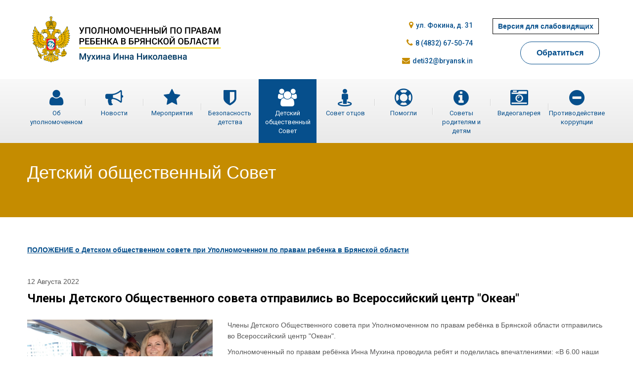

--- FILE ---
content_type: text/html; charset=WINDOWS-1251
request_url: https://deti32.ru/detskiy-obshchestvennyy-sovet/CHleni_Detskogo_Obschestvennogo_soveta_otpravilis'_vo_Vserossiiskii_centr_Okean/
body_size: 13700
content:
<!DOCTYPE html>
<html>
<head>
<title>Уполномоченный по правам ребенка в Брянской области</title>
<meta name="yandex-verification" content="a0eea0ead26f137a" />
<meta name="keywords" content="Уполномоченный по правам ребенка в Брянской области">
<meta name="description" content="Уполномоченный по правам ребенка в Брянской области">
<meta http-equiv="Content-Type" content="text/html; charset=windows-1251">
<meta name="viewport" content="width=device-width, initial-scale=1">
<link rel="shortcut icon" href="/favicon.ico" type="image/x-icon">
<link rel="stylesheet/less" type="text/css" href="/tmpl/main/styles/styles.less" />
<script src="/lib/less/less.min.js"></script>
<link href="https://fonts.googleapis.com/css?family=Roboto:100,400,500,700&subset=cyrillic" rel="stylesheet">
<link type="text/css" rel="stylesheet" href="/lib/fontawesome/css/font-awesome.min.css">
<!--[if IE]>
<style>.clouds{display:none!important}</style>
<script src="http://html5shiv.googlecode.com/svn/trunk/html5.js"></script>
<![endif]-->
</head>
<body class="page-id-91 ">
<div class="sv-panel" style="display: none">
<div class="sv-panel-container">
<div class="sv-panel-col">
<div class="sv-param">
<span class="sv-param-title">Цветовые схемы</span>
<span class="sv-param-option svp-color svp-color-default" data-p="svcd">A</span>
<span class="sv-param-option svp-color svp-color-invert" data-p="svci">A</span>
<span class="sv-param-option svp-color svp-color-blue" data-p="svcb">A</span>
</div>
</div><div class="sv-panel-col">
<div class="sv-param">
<span class="sv-param-title">Размер шрифта</span>
<span class="sv-param-option svp-size svp-size-default" data-p="svsd">A</span>
<span class="sv-param-option svp-size svp-size-medium" data-p="svsm">A</span>
<span class="sv-param-option svp-size svp-size-large" data-p="svsl">A</span>
</div>
</div><div class="sv-panel-col">
<div class="sv-param">
<span class="sv-param-title">Шрифт</span>
<span class="sv-param-option svp-font svp-font-default" data-p="svfsa">A</span>
<span class="sv-param-option svp-font svp-font-serif" data-p="svfse">A</span>
</div>
</div><div class="sv-panel-col">
<span class="btn-sv-off">Обычный режим</span>
</div>
</div>
</div>
<div id="overlay"></div>
<div class="main-wrapper">
<div class="main-container">
<header class="main-header">
<div class="container">
<div class="col">
<a href="/" class="logo">
<span class="img">
<img src="/tmpl/main/images/logo.png" alt="">
</span>
</a>
</div><div class="col">
</div><div class="col">
<div class="contacts">
<a href="" class="address">ул. Фокина, д. 31</a>
<a href="tel:+74832675074" class="phones">8 (4832) 67-50-74</a>
<a href="mailto:deti32@bryansk.in" class="email">deti32@bryansk.in</a>
</div>
<!-- <div class="contacts">
<a href="" class="address">г. Унеча</a>
<a href="tel:+74832675074" class="phones">+7(4835) 12-80-52</a>
<a href="mailto:uit-unecha@mail.ru" class="email">uit-unecha@mail.ru</a>
</div> -->
</div><div class="col">
<div class="contacts">
<span title="Версия для слабовидящих" class="btn-sv-toggle"><span class="nav__control-icn nav__control-icn_sv">Версия для слабовидящих</span></span>
<a href="#call" class="btn fancybox">
Обратиться
</a>
</div>
</div>
</div>
</header>
<nav class="main-nav">
<div class="container">
<span class="toggle-nav">
<i class="icn-bar"></i>
<i class="icn-bar"></i>
<i class="icn-bar"></i>
</span>
<ul class="nav-menu">
<li class=" ">
<a href="/ob-upolnomochennom/"
>
<span class="nav-icn nav-icn-5"></span>
<span>Об уполномоченном</span>
</a>
<div class="nav-childs">
<a href="/ezhegodnye-doklady-upolnomochennogo/"
class="nav-child">
Ежегодные доклады Уполномоченного
</a>
<a href="/soglasheniya/"
class="nav-child">
Соглашения
</a>
<a href="/zakonodatelstvo/"
class="nav-child">
Законодательство
</a>
</div>
</li>
<li class=" ">
<a href="/novosti/"
>
<span class="nav-icn nav-icn-3"></span>
<span>Новости</span>
</a>
</li>
<li class=" ">
<a >
<span class="nav-icn nav-icn-60"></span>
<span>Мероприятия</span>
</a>
<div class="nav-childs">
<a href="/konkurs-detskogo-risunka/"
class="nav-child">
Конкурс детского рисунка &quot;Счастливое детство глазами ребенка&quot;
</a>
<a href="/konkurs-detskih-risunkov-pravo-glazami-rebenka/"
class="nav-child">
Конкурс детских рисунков &quot;Право глазами ребенка&quot;
</a>
<a href="/vserossiyskiy-proekt-dlya-detey-sirot-vzletnaya-polosa/"
class="nav-child">
Всероссийский проект для детей-сирот &quot;Взлетная полоса&quot;
</a>
<a href="/pismo-soldatu/"
class="nav-child">
Конкурс &quot;Письмо солдату&quot;
</a>
<a href="/pravovoe-gosudarstvo-v-rossii-problemy-i-perspektivy/"
class="nav-child">
Правовое государство в России: проблемы и перспективы
</a>
<a href="/luchshiy-proekt-emblemy-upolnomochennogo-po-pravam-rebenka-v-bryanskoy-oblasti/"
class="nav-child">
Лучший проект эмблемы Уполномоченного по правам ребенка в Брянской области
</a>
<a href="/komanda-zashchity-detstva/"
class="nav-child">
Команда защиты детства
</a>
<a href="/rossiyskiy-konkurs-byt-blogerom-sredi-detey-15-17-let/"
class="nav-child">
Всероссийский конкурс «Быть блогером» среди детей 15-17 лет
</a>
<a href="/vserossiyskiy-proekt-pamyat-pobedy/"
class="nav-child">
Областной конкурс «Память поколений»
</a>
<a href="/vserossiyskiy-konkurs-risunka-moya-semya-moya-rossiya/"
class="nav-child">
Всероссийский конкурс рисунка «Моя семья, моя Россия»
</a>
<a href="/vektor-detstvo/"
class="nav-child">
Вектор «Детство»
</a>
<a href="/aktualnye-problemy-zashchity-konstitucionnyh-prav-i-svobod-rebenka-v-rossii/"
class="nav-child">
Актуальные проблемы защиты конституционных прав и свобод ребенка в России
</a>
</div>
</li>
<li class=" ">
<a href="/bezopasnost-detstva/"
>
<span class="nav-icn nav-icn-92"></span>
<span>Безопасность детства</span>
</a>
</li>
<li class="current ">
<a href="/detskiy-obshchestvennyy-sovet/"
class="current"
>
<span class="nav-icn nav-icn-91"></span>
<span>Детский общественный Совет</span>
</a>
</li>
<li class=" ">
<a href="/sovet-otcov/"
>
<span class="nav-icn nav-icn-106"></span>
<span>Совет отцов</span>
</a>
</li>
<li class=" ">
<a href="/pomogli/"
>
<span class="nav-icn nav-icn-55"></span>
<span>Помогли</span>
</a>
</li>
<li class=" ">
<a href="/sovety-roditelyam-i-detyam/"
>
<span class="nav-icn nav-icn-107"></span>
<span>Советы родителям и детям</span>
</a>
<div class="nav-childs">
<a href="/covety-psihologa/"
class="nav-child">
Cоветы психолога
</a>
<a href="/covety-yurista/"
class="nav-child">
Cоветы юриста
</a>
</div>
</li>
<li class=" ">
<a href="/videogalereya/"
>
<span class="nav-icn nav-icn-7"></span>
<span>Видеогалерея</span>
</a>
</li>
<li class=" ">
<a href="/protivodeystvie-korrupcii/"
>
<span class="nav-icn nav-icn-99"></span>
<span>Противодействие коррупции</span>
</a>
</li>
</ul>
</div>
</nav>
<div id="overlay" style="display:none"></div>
<div class="page-title">
<div class="container">
<h3 class="title">Детский общественный Совет</h3>
</div>
</div>
<div class="page">
<div class="container">
<div class="content">
<p style="text-align: left;" align="center"><a href="/bank/detskij-sovet/dos-polozhenie.pdf" target="_blank"><strong>ПОЛОЖЕНИЕ&nbsp;</strong><strong>о Детском общественном совете при Уполномоченном по правам ребенка в Брянской области</strong></a></p>
<p style="text-align: left;" align="center">&nbsp;</p>
<div class="article">
<p class="date">12 Августа 2022</p>
<h2 class="article-title">Члены Детского Общественного совета отправились во Всероссийский центр &quot;Океан&quot;</h2>
<div class="img">
<a href="/images/news/big/20220811_055020.jpg" rel="gal983" class="gallery-item" title="">
<img src="/images/news/big/20220811_055020.jpg" alt="">
</a>
</div>
<div class="text">
<p>Члены Детского Общественного совета при Уполномоченном по правам ребёнка в Брянской области отправились во Всероссийский центр "Океан".&nbsp;</p>
<p>Уполномоченный по правам ребёнка Инна Мухина проводила ребят и поделилась впечатлениями: &laquo;В 6.00 наши дети из Общественного совета при Уполномоченном по правам ребёнка совместно с победителями олимпиад и кадетами отправились во Всероссийский центр "Океан".&nbsp;</p>
<p>Именно там состоится специализированная смена - форум&nbsp;Детских Общественных советов (ДОС), профиль - история и обществознание.&nbsp;</p>
<p>Команда Брянской области достойно показала себя на съезде ДОС в июне. Уверена, на федеральном форуме наши ребята тоже не подведут. Они молодцы!!!</p>
<p>Рада за них, за возможность увидеть Владивосток,&nbsp;океан, получить заряд положительной энергии от встреч с яркими интересными людьми. В добрый путь! Впереди все самое интересное&raquo;.</p>
</div>
<div class="clr"></div>
<div class="gallery">
<a href="/images/news/big/20220811_054936.jpg" rel="gal983" class="gallery-item" title="">
<img src="/images/news/small/20220811_054936.jpg" alt=""/>
</a><a href="/images/news/big/20220811_055703.jpg" rel="gal983" class="gallery-item" title="">
<img src="/images/news/small/20220811_055703.jpg" alt=""/>
</a><a href="/images/news/big/20220811_060323.jpg" rel="gal983" class="gallery-item" title="">
<img src="/images/news/small/20220811_060323.jpg" alt=""/>
</a>
</div>
</div>
<a class="btn btn-back" href="/detskiy-obshchestvennyy-sovet/"><span>Назад</span></a>
</div>
</div>
</div>
</div>
</div>
<footer class="main-footer">
<div class="main-footer-bot">
<div class="container">
<div class="col">
<nav class="footer-nav">
<ul>
<li>
<a href="/ob-upolnomochennom/"
>
<span>Об уполномоченном</span>
</a>	</li>
<li>
<a href="/novosti/"
>
<span>Новости</span>
</a>	</li>
<li>
<a href="/meropriyatiya/"
>
<span>Мероприятия</span>
</a>	</li>
<li>
<a href="/bezopasnost-detstva/"
>
<span>Безопасность детства</span>
</a>	</li>
<li>
<a class="current"
href="/detskiy-obshchestvennyy-sovet/"
>
<span>Детский общественный Совет</span>
</a>	</li>
<li>
<a href="/sovet-otcov/"
>
<span>Совет отцов</span>
</a>	</li>
<li>
<a href="/pomogli/"
>
<span>Помогли</span>
</a>	</li>
<li>
<a href="/sovety-roditelyam-i-detyam/"
>
<span>Советы родителям и детям</span>
</a>	</li>
<li>
<a href="/videogalereya/"
>
<span>Видеогалерея</span>
</a>	</li>
<li>
<a href="/protivodeystvie-korrupcii/"
>
<span>Противодействие коррупции</span>
</a>	</li>
</ul>
</nav>
<p class="copy">&#169; 2019 «Уполномоченный по правам ребенка в Брянской области»</p>
</div><div class="col">
<div class="counters">
<!-- Yandex.Metrika informer -->
<a href="https://metrika.yandex.ru/stat/?id=53941252&amp;from=informer"
target="_blank" rel="nofollow"><img src="https://informer.yandex.ru/informer/53941252/3_0_FFFFFFFF_EFEFEFFF_0_pageviews"
style="width:88px; height:31px; border:0;" alt="Яндекс.Метрика" title="Яндекс.Метрика: данные за сегодня (просмотры, визиты и уникальные посетители)" class="ym-advanced-informer" data-cid="53941252" data-lang="ru" /></a>
<!-- /Yandex.Metrika informer -->

<!-- Yandex.Metrika counter -->
<script type="text/javascript" >
   (function(m,e,t,r,i,k,a){m[i]=m[i]||function(){(m[i].a=m[i].a||[]).push(arguments)};
   m[i].l=1*new Date();k=e.createElement(t),a=e.getElementsByTagName(t)[0],k.async=1,k.src=r,a.parentNode.insertBefore(k,a)})
   (window, document, "script", "https://mc.yandex.ru/metrika/tag.js", "ym");

   ym(53941252, "init", {
        clickmap:true,
        trackLinks:true,
        accurateTrackBounce:true,
        webvisor:true,
        trackHash:true,
        ecommerce:"dataLayer"
   });
</script>
<noscript><div><img src="https://mc.yandex.ru/watch/53941252" style="position:absolute; left:-9999px;" alt="" /></div></noscript>
<!-- /Yandex.Metrika counter -->
</div>
<div class="dev">
<p><a title="Студия WEB-дизайна Колибри" href="http://kolibri.bryansk.in/websites/" target="_blank">Разработка и дизайн сайта Колибри</a></p>
<p><a title="Студия WEB-дизайна bryansk.in" href="http://bryansk.in/" target="_blank">Техническая поддержка сайта bryansk.in</a></p>
</div>
</div>
</div>
</div>
</footer>
<div class="mdl" id="call" style="display: none">
<div class="mdl__container">
<div class="mdl__title">Обратиться</div>
<div class="content mdl__content">
<form class="js feedback-form" method="POST" action="/tmpl/main/feedback/send.html">
<input type="text" required name="name" placeholder="Введите Ваше имя ..." class="required">
<input type="text" name="email" placeholder="Ваш Email ...">
<textarea name="text" placeholder="Текст сообщения ..."></textarea>
<div class="capture">
<span class="capture_img">
<input name="maxid" type="hidden" value="1957347"> <img src="/classes/counter.html?bgcolor=FFFFFF&c=1957347&w=80&h=35" />
</span>
<input type="text" name="control" placeholder="Введите цифры..." required>
</div>
<button type="submit" class="submit">Отправить заявку</button>
</form>
</div>
</div>
</div>
<script src="https://ajax.googleapis.com/ajax/libs/jquery/1.11.2/jquery.min.js"></script>
<script>
window.jQuery || document.write('<scr'+'ipt src="lib/jquery/jquery-1.11.2.min.js"><\/scr'+'ipt>');
</script>
<script src="/lib/bxslider/jquery.bxslider.min.js"></script>
<link rel="stylesheet" href="/lib/fancybox/source/jquery.fancybox.css?v=2.1.5" type="text/css" media="screen" />
<link rel="stylesheet" href="/lib/fancybox/source/helpers/jquery.fancybox-buttons.css?v=1.0.5" type="text/css" media="screen" />
<link rel="stylesheet" href="/lib/fancybox/source/helpers/jquery.fancybox-thumbs.css?v=1.0.7" type="text/css" media="screen" />
<script src="/lib/fancybox/source/jquery.fancybox.pack.js?v=2.1.5"></script>
<script src="/lib/fancybox/source/helpers/jquery.fancybox-buttons.js?v=1.0.5"></script>
<script src="/lib/fancybox/source/helpers/jquery.fancybox-media.js?v=1.0.6"></script>
<script src="/lib/fancybox/source/helpers/jquery.fancybox-thumbs.js?v=1.0.7"></script>
<script src="/lib/jQuerySimpleSelect/jquery.simpleselect.min.js"></script>
<link rel="stylesheet" href="/lib/jQuerySimpleSelect/jquery.simpleselect.min.css" type="text/css" media="screen" />
<script src="/tmpl/main/scripts/scripts.js"></script>
</body>
</html>


--- FILE ---
content_type: text/plain
request_url: https://deti32.ru/tmpl/main/styles/styles.less
body_size: 64055
content:
@blue: #064f8c;
@dblue: #064f8c;
@yellow: #c68c00;

@font: Arial, Helvetica, sans-serif;
@fontSec: 'Roboto', sans-serif;

@widthLarge: 1170px;
@paddingLarge: 0px;

@breakpointMid: 1200px;
@widthMid: 760px;
@paddingMid: 0;

@breakpointSmall: 768px;
@widthSmall: 290px;
@widthSmallMax: 600px;
@paddingSmall: 15px;


/* v2.0 | 20110126
  http://meyerweb.com/eric/tools/css/reset/
  License: none (public domain)
*/
html, body, div, span, applet, object, iframe,
h1, h2, h3, h4, h5, h6, p, blockquote, pre,
a, abbr, acronym, address, big, cite, code,
del, dfn, em, img, ins, kbd, q, s, samp,
small, strike, strong, sub, sup, tt, var,
b, u, i, center,
dl, dt, dd, ol, ul, li,
fieldset, form, label, legend,
table, caption, tbody, tfoot, thead, tr, th, td,
article, aside, canvas, details, embed,
figure, figcaption, footer, header, hgroup,
menu, nav, output, ruby, section, summary,
time, mark, audio, video {
	margin: 0;
	padding: 0;
	border: 0;
	font-size: 100%;
	font: inherit;
	vertical-align: baseline;
}
/* HTML5 display-role reset for older browsers */
article, aside, details, figcaption, figure,
footer, header, hgroup, menu, nav, section {
	display: block;
}
body {
	line-height: 1;
}
ol, ul {
	list-style: none;
}
blockquote, q {
	quotes: none;
}
blockquote:before, blockquote:after,
q:before, q:after {
	content: '';
	content: none;
}
table {
	border-collapse: collapse;
	border-spacing: 0;
}
/* ----------- */

html, body{
  height: 100%;
}

body {
	font: 14px/1.58 @font;
	background: #fff;
	color: #555555;
}

a {
	color: inherit;
}

.nowrap {
	white-space: nowrap;
}

.container {
	position: relative;
	// box-sizing: border-box;
	margin: 0 auto;
	max-width: @widthLarge;
	padding: 0 @paddingLarge;

	@media screen and (max-width: @breakpointMid) {
		max-width: @widthMid;
		padding: 0 @paddingMid;
	}

	@media screen and (max-width: @breakpointSmall) {
		min-width: @widthSmall;
		max-width: @widthSmallMax;
		padding: 0 @paddingSmall;
	}
}

.trn {
	-webkit-transition: all .5s ease;
	transition: all .5s ease;
}
.icn {
  display: inline-block;
  font: normal normal normal 14px/1 FontAwesome;
  font-size: inherit;
  text-rendering: auto;
  -webkit-font-smoothing: antialiased;
  -moz-osx-font-smoothing: grayscale;
}
.clr {
	content: '';
	display: block;
	clear: both;
	width: 100%;
}
.btn, .content a.btn {
	.trn;
	background: none;
	border-radius: 25px;
	-webkit-box-shadow: none;
	box-shadow: none;
	text-decoration: none !important;
	text-align: center;
	cursor: pointer;

	box-sizing: border-box;

	display: inline-block;
	border: 1px solid @blue;
	padding: .75em 2em;
	white-space: nowrap;
	font: 700 16px/20px @font;
	color: @blue;
	&:hover {
		background: @blue;
		color: #fff;
	}
}

.btn-main, .content a.btn-main {
	.trn;
	background: #ffb517;
	-webkit-box-shadow: none;
	box-shadow: none;
	text-decoration: none !important;
	text-align: center;
	cursor: pointer;

	box-sizing: border-box;

	display: inline-block;
	border: none;
	padding: 15px 25px;
	white-space: nowrap;
	font: 24px/30px @font;
	color: #fff;
	min-width: 320px;
	max-width: 100%;
	&:hover {
		background: @blue;
		color: #fff;
	}
	@media screen and (max-width: @breakpointSmall) {
		min-width: 290px;
		font-size: 20px;
	}
}

.btn-back {
	&:before {
		.icn;
		content: "\f104";
		margin-right: 8px;
	}
}

.main-wrapper {
	min-height: 100%;
	overflow: hidden;
}
.main-container {
	padding-bottom: 150px;
	@media screen and (max-width: @breakpointMid) {
		padding-top: 50px;
	}
}

.content{
	h1, h2, h3, h4, h5, h6, .h1, .h2, .h3, .h4, .h5, .h6 {
		margin-bottom: 1.2em;
		line-height: normal;
		color: #000;
		font-family: @fontSec;
		font-weight: 700;
	}
	h6, .h6 { font-size: 14px; }
	h5, .h5 { font-size: 16px; }
	h4, .h4 { font-size: 18px; }
	h3, .h3 { font-size: 20px; }
	h2, .h2 { font-size: 24px; }
	h1, .h1 { font-size: 30px; }

	// @media screen and (max-width: @breakpointSmall) {
	// 	h6, .h6 {font-size: 16px}
	// 	h5, .h5 {font-size: 18px}
	// 	h4, .h4 {font-size: 20px}
	// 	h3, .h3 {font-size: 22px}
	// 	h2, .h2 {font-size: 24px}
	// 	h1, .h1 {font-size: 26px}
	// }

	p {
		margin-bottom: .7em;
	}
	strong, .strong {
		font-weight: bold;
	}
	em, .em, .i, i {
		font-style: italic;
	}
	ul, ol {
		margin-bottom: 2em;
		margin-top: 2em;
	}
	li {
		margin-bottom: .8em;
	}
	ul li {
		padding-left: 1.5em;
		position: relative;
		&:before{
			.icn;
			content: "\f00c";
			color: @dblue;
			position: absolute;
			left: 1px;
			top: .4em;
		}
	}
	ol {
		list-style: inside decimal;
	}
	a {
		text-decoration: underline;
		color: @dblue;
		&:hover{
			text-decoration: none;
		}
	}
	img {
		max-width: 100%;
		height: auto;
	}
	form {
		max-width: 400px;
		margin: 0 auto;
		text-align: center;
		input, textarea {
			.trn;
		    display: block;
		    width: 100%;
		    box-sizing: border-box;
		    border: 1px solid transparent;
		    border-radius: 0;
		    height: 50px;
		    padding: 15px 25px;
		    margin-bottom: 21px;
		    text-align: left;

			background: 0;
		    -webkit-box-shadow: none;
		    box-shadow: none;
		    outline: none;

		    font: 300 16px/20px @font;
		    color: #000;
		    background: #eeeeee;

			&::-webkit-input-placeholder {color: #555555;opacity: 1;}
			&::-moz-placeholder          {color: #555555;opacity: 1;}
			&:-ms-input-placeholder      {color: #555555;opacity: 1;}

			&:focus {
				&::-webkit-input-placeholder {opacity: 0}
				&::-moz-placeholder          {opacity: 0}
				&:-ms-input-placeholder      {opacity: 0}
				outline: none;
				border-color: @blue;
			}
		}
		textarea {
			height: 200px;
			max-width: 100%;
		}
		button {
			.trn;
			background: none;
			-webkit-box-shadow: none;
			box-shadow: none;
			text-decoration: none !important;
			text-align: center;
			cursor: pointer;
			margin-top: 20px;

			display: inline-block;
			border: none;
			background: @dblue;
			padding: 20px 15px;
			white-space: nowrap;
			font: italic 16px/20px @font;
			color: #fff;
			min-width: 220px;
			&:hover {
				background: @blue;
				color: #fff;
			}
		}
		.capture {
			input {
				width: 300px;
				display: inline-block;
				margin-left: 15px;
				vertical-align: middle;
				margin-bottom: 0;
			}
			img {
				display: inline-block;
				width: 80px;
				vertical-align: middle;
			}
		}
	}
	table {
		border-collapse: collapse;
		margin: 10px 0 20px;
		border-color: @dblue;
		font-size: 14px;
		margin: 2em 0;
		width: 100%;
		th {
			font-weight: bold;
			text-transform: uppercase;
			text-transform: none;
		}
		tr:hover {
			td {
				background: fade(@dblue,30%);
			}
		}
		td {
			vertical-align: top;
		}
		th {
			vertical-align: top;
			font-weight: 400;
			text-align: center;
			background: @dblue;
			color: #fff;
		}
		th, td {
			padding: 15px 25px;
			border: 1px solid #bbb;
			@media screen and (max-width: @breakpointMid) {
				padding: 10px 5px;
			}
		}
		&.table_site {
			td {
				border: 0;
				border-bottom: 1px solid #bbb;
			}
		}
		// @media screen and (max-width: @breakpointSmall) {
		// 	th, td {
		// 		padding: 5px 10px;
		// 	}
		// }
	}
}


.main-footer {
	background:@blue;
	min-height: 150px;
	margin-top: -150px;
	position: relative;
	font: 13px/16px @font;
	color: #b3b3b3;
	.main-footer-top {
		.container {
			border-bottom: 1px solid #b3b3b3;
			padding-bottom: 20px
		}
		.col {
			display: inline-block;
			width: 75%;
			vertical-align: bottom;
			+ .col {
				width: 25%;
			}
			@media screen and (max-width: @breakpointSmall) {
				width: 100%;
				display: block;
				text-align: center;
				+ .col {
					width: 100%
				}
			}
			+ .col {
				text-align: right;
				@media screen and (max-width: @breakpointSmall) {
					text-align: center;
				}
			}
		}
	}
	.main-footer-bot {
		padding: 10px 0 10px;
		.col {
			display: inline-block;
			width: 50%;
			vertical-align: bottom;
			@media screen and (max-width: @breakpointSmall) {
				display: block;
				width: 100%;
				text-align: center;
			}
			+ .col {
				text-align: right;
				@media screen and (max-width: @breakpointSmall) {
					text-align: center;
				}
			}
		}
	}
	.footer-nav {
		ul {
			text-align: justify;
			line-height: 0;
			width: 100%;
			&:after {
				content: '';
				display: inline-block;
				width: 100%;
			}
			li {
				display: inline-block;
				vertical-align: top;
				margin-right: 10px;
				a, span {
					.trn;
					display: block;
					font: 13px/16px @fontSec;
					color: #fff;
					padding: 5px 0;
					text-align: center;
					text-decoration: none;
					&:hover, &.current {
						color: @blue;
					}
				}
			}
		}
	}
	// .contacts {
	// 	padding-top: 10px;
	// 	font: 14px/16px @font;
	// 	color: @blue;
	// 	a {
	// 		text-decoration: none;
	// 	}
	// 	.phones {
	// 		font: 500 24px/30px @fontSec;
	// 		p {
	// 			margin-bottom: 5px;
	// 		}
	// 		a {
	// 			display: block;
	// 		}
	// 	}
	// 	.email {
	// 		display: block;
	// 		text-decoration: none;
	// 		&:before {
	// 			.icn;
	// 			content: "\f0e0";
	// 			font-size: 16px;
	// 			margin-right: 5px;
	// 		}
	// 	}
	// }
	.contacts {
		padding-top: 25px;
		color: #acabab;
		.contacts-title {
			color: #fff;
			font-size: 20px;
			text-transform: uppercase;
			margin-bottom: 20px;
			&:before {
				.icn;
				content: "\f041";
				font-size: 24px;
				margin-right: 5px;
			}
		}
		a {
			text-decoration: none;
		}
		.contacts-col {
			display: inline-block;
			vertical-align: top;
			width: 48%;
			+ .contacts-col {
				margin-left: 4%;
			}
			@media screen and (max-width: @breakpointSmall) {
				width: 100%;
				margin: 0 0 20px 0 !important;
			}
		}
		.contacts-header {
			color: #fff;
			margin-top: 25px;
		}
	}
	.logo {
		display: block;
		padding: 65px 0 12px 0;
		text-decoration: none;
		@media screen and (max-width: @breakpointSmall) {
			padding-top: 25px;
		}
		.img {
			width: 200px;
			padding-right: 1px;
			display: inline-block;
			vertical-align: top;
			img {
				display: block;
				max-width: 100%;
				margin: 0 auto;
			}
		}
	}
	.copy {
		@media screen and (max-width: @breakpointSmall) {
			margin-top: 10px;
			margin-bottom: 10px;
		}
	}
	.counters {
		@media screen and (max-width: @breakpointSmall) {
			margin-bottom: 10px;
		}
	}
	.dev {
		color:#fff;
	}
}


.main-header {
	background:#fff;
	.col {
		display: inline-block;
		width: 33%;
		vertical-align: top;
		@media screen and (max-width: @breakpointMid) {
			&:first-child {
				width: 100%;
			}
		}
		@media screen and (max-width: @breakpointSmall) {
			display: block;
			width: 100%;
			text-align: center;
		}
		+ .col {
			text-align: right;
			width: 22%;
			@media screen and (max-width: @breakpointMid) {
				text-align: center;
				width: 33%;
			}
			@media screen and (max-width: @breakpointSmall) {
				width: 100%;
				text-align: center;
			}
		}
		
	}
	.logo {
		display: block;
		padding: 15px 0 12px 0;
		text-decoration: none;
		.img {
			width: 400px;
			padding-right: 1px;
			display: inline-block;
			vertical-align: top;
			@media screen and (max-width: @breakpointMid) {
				width: 260px;
				margin: 0 auto;
				display: block;
			}
			img {
				display: block;
				max-width: 100%;
				margin: 0 auto;
			}
		}
		.logo-title {
			font: 14px/18px @font;
			display: inline-block;
			vertical-align: top;
			color: @blue;
			position: relative;
			padding-top: 7px;
			padding-left: 23px;
			@media screen and (max-width: @breakpointSmall) {
				padding: 20px 0 0 0;
			}
			&:before {
				content: '';
				display: block;
				width: 1px;
				height: 36px;
				position: absolute;
				left: 0;
				top: 10px;
				background: @blue;
				@media screen and (max-width: @breakpointSmall) {
					display: none;
				}
			}
			strong {
				color: @dblue;
			}
		}
	}
	.contacts {
		padding-top: 33px;
		font: 14px/16px @font;
		// float:left;
		@media screen and (max-width: @breakpointSmall) {
			padding: 10px 0;
		}
		color: @blue;
		a {
			text-decoration: none;
		}
		.phones {
			font: 500 14px/36px @fontSec;
			display: block;
			&:before {
				.icn;
				content: "\f095";
				color: @yellow;
				font-size: 16px;
				margin-right: 5px;
			}
			p {
				margin-bottom: 5px;
			}
			a {
				display: block;
			}

		}
		.address {
			font: 500 14px/36px @fontSec;
			display: block;
			&:before {
				.icn;
				content: "\f041";
				color: @yellow;
				font-size: 16px;
				margin-right: 5px;
			}
			p {
				margin-bottom: 5px;
			}
			a {
				display: block;
			}
		}
		.email {
			font: 500 14px/36px @fontSec;
			display: block;
			text-decoration: none;
			&:before {
				.icn;
				content: "\f0e0";
				color: @yellow;
				font-size: 16px;
				margin-right: 5px;
			}
		}

	}
}



.main-nav {
	background: linear-gradient(to bottom,#f9f9f9 0%,#e9e9e9 100%);
	margin-top:3px;
	@media screen and (max-width: @breakpointMid) {
		margin-top:0px;
	}
	.nav-menu {
		display: table;
		width: 100%;
		table-layout: fixed;
		@media screen and (min-width: 1201px) {
			display: table !important;
			opacity: 1 !important;
		}
		> li {
			display: table-cell;
			position: relative;
			> a, > span {
				.trn;
				display: block;
				position: relative;
				text-align: center;
				font: 13px/18px @fontSec;
				color: @blue;
				text-decoration: none;
				padding: 15px 0;
				width: 100%;

				&:hover, &.current {
					background: @blue;
					color: #fff;
				}

				span {
					display: block;
					width: 100%;
					margin-top: 5px;
				}

				.nav-icn {
					display: block;
					&:before {
						.icn();
						content: '';
						font-size: 36px;
						line-height: 35px;
					}
				}
				.nav-icn-6:before {
					content: 'P';
					font-family: @fontSec;
					font-weight: bold;
				}
				.nav-icn-40:before {
					content: "\f024"
				}
				.nav-icn-3:before {
					content: "\f0a1"
				}
				.nav-icn-5:before {
					content: "\f007"
				}
				.nav-icn-44:before {
					content: "\f15b"
				}
				.nav-icn-55:before {
					content: "\f1cd"
				}
				.nav-icn-91:before {
					content: "\f0c0"
				}
				.nav-icn-99:before {
					content: "\f056"
				}
				.nav-icn-60:before {
					content: "\f005"
				}
				.nav-icn-70:before {
					content: "\f0c0"
				}
				.nav-icn-7:before {
					content: "\f083"
				}
				.nav-icn-9:before {
					content: "\f124"
				}
				.nav-icn-92:before {
					content: "\f132";
				}
				.nav-icn-106:before {
					content: "\f21d";
				}
				.nav-icn-107:before {
					content: "\f05a";
				}
			}
			+ li {
				> a:before, > span:before {
					.trn;
					content: '';
					display: block;
					width: 1px;
					height: 14px;
					background: #d4d4d4;
					border-right: 1px solid #fbfbfb;
					position: absolute;
					left: 0px;
					top: 50%;
					margin-top: -7px;
				}
			}
			&:hover, &.current {
				>a:before, > span:before, + li > a:before, + li >span:before  {
					opacity: 0;
				}
			}
			&:hover .nav-childs {
				display: block;
			}
			&.catalog-container:hover .categories-nav {
				display: block;
			}
		}
	}
	.nav-childs {
		display: none;
		position: absolute;
		left: 50%;
		right: 0;
		top: 100%;
		width: 300px;
		margin-left: -100px;
		background: url(../images/catalog-nav-bg.png) top center no-repeat;
		background-size: cover;
		z-index: 100;
		box-sizing: border-box;
		padding: 10px 5px;
		color: #fff;
		@media screen and (max-width: @breakpointMid) {
			display: block;
			position: static;
			background: none;
			padding: 0 0 15px;
			color: inherit;
			width: auto;
			margin: 0;
		}
		.nav-child {
			display: block;
			box-sizing: border-box;
			padding: 5px 5px;
			font: 500 14px/20px @fontSec;
			text-align: center;
			position: relative;
			text-decoration: none;
			&:hover {
				opacity: 0.8;
			}
		}
	}
	.categories-nav {
		display: none;
		position: absolute;
		left: 0;
		right: 0;
		top: 100%;
		background: url(../images/catalog-nav-bg.png) top center no-repeat;
		background-size: cover;
		z-index: 100;
		box-sizing: border-box;
		padding: 35px 15px 20px 15px;
		color: #fff;
		.col {
			display: inline-block;
			vertical-align: top;
			width: 25%;
			box-sizing: border-box;
			padding: 0 15px;
		}
		.title {
			font: 500 15px/15px @fontSec;
			min-height: 30px;
			text-align: center;
			text-transform: uppercase;
			position: relative;
			padding-bottom: 15px;
			margin-bottom: 20px;
			a {
				display: block;
				text-decoration: none;
			}
			&:after {
				content: '';
				width: 50px;
				height: 1px;
				background: #fff;
				position: absolute;
				bottom: 0;
				left: 50%;
				margin-left: -25px;
			}
		}
		ul {
			margin-bottom: 15px;
			li {
				margin-bottom: 11px;
				a {
					font: 13px/14px @fontSec;
					text-decoration: none;
					display: block;
					&:hover, &.current {
						color: @yellow;
						text-decoration: underline;
					}
				}
			}
		}
	}
	@media screen and (max-width: @breakpointMid) {
		position: fixed;
		top: 0;
		left: 0;
		width: 100%;
		max-height: 100%;
		overflow: auto;
		padding: 0;
		z-index: 100;
		.toggle-nav {
			width: 50px;
			height: 50px;
			position: relative;
			display: block;
			cursor: pointer;
			.icn-bar {
				.trn;
				position: absolute;
				left: 50%;
				margin-left: -10px;
				top: 50%;
				width: 20px;
				height: 4px;
				background: @blue;
				border-radius: 3.5px;
				margin-top: -10px;
				+ .icn-bar {
					margin-top: -3px;
					+ .icn-bar {
						margin-top: 4px;
					}
				}
			}
		}
		.nav-menu {
			display: none;
			width: 100%;
			padding-bottom: 25px;
			> li {
				display: block;
				> a, > span {
					padding: 15px 0;
				}
				+ li {
					> a:before, > span:before {
						.trn;
						content: '';
						display: block;
						width: 24px;
						height: 1px;
						background: #d4d4d4;
						border-top: 1px solid #fbfbfb;
						position: absolute;
						left: 50%;
						margin-left: -12px;
						top: -1px;
					}
				}
			}
		}
		.categories-nav {display: none!important;}
	}
}


.title-block {
	background: @blue url(../images/title-block-bg.jpg) top center no-repeat;
	background-size: cover;
	position: relative;
	color: #000;
	text-decoration: none;
	padding: 20px 0;
	// height: 100%;
	.title-block-after {
		content: '';
		display: block;
		width: 735px;
		height: 519px;
		background-position: top center;
		background-repeat: no-repeat;
		// background: url(../images/title-block-after.png) top center no-repeat;
		background-size: contain;
		position: absolute;
		left: 57%;
		margin-left: -93px;
		bottom: -150px;
		z-index: 5;
		@media screen and (max-width: @breakpointMid) {
			display: none;
		}
	}
	.container {
		display: flex;
		align-items: center;
		// justify-content: center;
		min-height: 420px;
		// height: 100%;
	}
	.title-block-text {
		max-width: 550px;
		text-align: right;
		&-cont {
			background-color: rgba(6, 79, 140, 0.729);
			padding: 2em 2.5em;
			font: 16px/1.5 @fontSec;
			color: #fff;
			text-align: left;
		}
	}
	.title-first {
		font: 700 30px/1.4 @fontSec;
	}
	.title-sec {
		margin-top: 1em;
	}
	.btn {
		margin-top: 1em;
		background: @yellow;
		border-color: transparent;
		color: #fff;
		&:hover{background: #ea9a12;}
	}


	@media screen and (max-width: @breakpointMid) {
		.title-block-text {
			width: 360px;
			padding: 0 30px;
		}
		.title-sec {
			font-size: 26px;
			line-height: 30px;
			padding-left: 0px;
		}
		.title-first {
			padding-left: 0px;
			font-size: 25px;
			line-height: 30px;
			top: 135px;
			strong, .strong {
				font-size: 50px;
			}
		}
	}
	@media screen and (max-width: @breakpointSmall) {
		background-position: left top;
		height: auto;
		padding: 25px 0;
		&.title-block-id-3:after {
			display: none;
		}
		.title-sec {
			position: static;
			margin-bottom: 20px;
		}
		.title-first {
			position: static;
		}
		.title-block-text {
			width: auto;
		}
	}
}


.title-block-slider-wrapper {
	margin-top:3px;
	.bx-viewport {
		overflow: visible !important;
	}
	.title-block-slider {
	}
	position: relative;
	z-index: 1;
	.bx-next, .bx-prev {
		position: absolute;
		z-index: 1500;
		width: 200px;
		top: 0;
		bottom: 0;
		background: transparent;
		border: none;
		outline: none;
		overflow: hidden;
		text-indent: 999px;
		text-align: left;
		cursor: pointer;
		text-decoration: none;
		@media screen and (max-width: @breakpointSmall) {
			width: 50px;
		}
		&:after {
			.trn();
			.icn;
			content: '';
			width: 30px;
			height: 157px;
			font-size: 18px;
			line-height: 157px;
			position: absolute;
			top: 50%;
			margin-top: -78px;
			background: fade(#000,30);
			text-indent: 0;
			text-align: center;
			color: #fff;
		}
	}
	.bx-prev {
		left: 0;
		&:after {
			left: 0;
			content: "\f104";
		}
	}
	.bx-next {
		right: 0;
		&:after {
			right: 0;
			content: "\f105";
		}
	}
	&:hover {
		&:after {
			background: @yellow;
			width: 40px;
		}
	}
}

.page {
	padding-top: 55px;
	padding-bottom: 60px;
	&:after {.clr;}
}

.bottom-block {
	padding: 40px 0;
	&-title {
		font: 700 20px/24px @fontSec;
		text-transform: uppercase;
		color: #000;
		text-decoration: none;
		display: block;
		margin-bottom: 22px;
		text-align: left;
		a {
			display: block;
			text-decoration: none;
		}
	}
}


.last-news {
	text-align: right;
	li {
		display: block;
		text-align: left;
		&:after{.clr;}
		a {
			display: block;
			text-decoration: none;
		}
		.img {
			margin-right: 10px;
			border-radius: 4px;
			overflow: hidden;
			img {
				display: block;
				max-width: 100%;
				border-radius: 4px;
			}
			.noImg {
				padding-top: 66.667%;
			}
		}
		.text {
			margin-top: -4px;
			overflow: hidden;
			font: 500 14px/18px @fontSec;
			color: #010101;
		    padding: 15px 15px;
		    position: relative;
		}
		.date {
			font: 14px/18px @font;
			color: @blue;
			margin-bottom: 5px;
		}
	}
	.bx-controls {
		position: absolute;
		bottom:-7px;
		
		.bx-next, .bx-prev {
			.trn;
			display: inline-block;
			width: 40px;
			height: 40px;
			overflow: hidden;
			text-align: left;
			text-indent: 999px;
			background: @blue;
			border-radius: 50%;
			text-decoration: none;
			position: relative;
			margin-left: 15px;
			&:before {
				content: '';
				position: absolute;
				left: 0;
				top: 0;
				.icn;
				width: 100%;
				text-align: center;
				text-indent: 0;
				color: #fff;
				font-size: 20px;
				line-height: 40px;
			}
			&:hover {
                                color: #fff;
				background: @yellow;
			}
		}
		.bx-prev:before{content: "\f104";}
		.bx-next:before{content: "\f105";}
	}
	.btn {
		margin-top: 10px;
	}
}

.last-works {
	background: #eee ;
}

.last-works, .partners {
	text-align: right;
	.gallery {
		display: block;
		text-align: left;
		margin: 0 !important;
 
		&:after{.clr;}
		a {
			display: block;
			text-decoration: none;
			margin: 0;
			background: @yellow;
			text-decoration: none;
			position: relative;
			&:after {
				.icn;
				content: "\f065";
				width: 40px;
				height: 40px;
				font-size: 24px;
				line-height: 38px;
				color: white;
				border-radius: 50%;
				border: 1px solid white;
				text-align: center;
				position: absolute;
				left: 50%;
				top: 50%;
				margin-left: -20px;
				margin-top: -20px;
				opacity: 0;
				.trn;
			}
			&:hover {
				img {
					opacity: .2;
				}
				&:after {
					opacity: 1;
				}
			}
			img {
				.trn;
			}
		}
		.img {
			border-radius: 4px;
			overflow: hidden;
			img {
				display: block;
				max-width: 100%;
				border-radius: 4px;

			}
		}
		p {
			display: none;
		}
	}
	.bx-wrapper {
		position: relative;

	}
	.bx-controls {
		.bx-next, .bx-prev {
			.trn;
			position: absolute;
			top: 50%;
			margin-top: -15px;
			display: inline-block;
			width: 40px;
			height: 40px;
			overflow: hidden;
			text-align: left;
			text-indent: 999px;
			background: @blue;
			border-radius: 50%;
			text-decoration: none;
			@media screen and (max-width: @breakpointSmall) {
				width: 20px;
			}
			&:before {
				content: '';
				position: absolute;
				left: 0;
				top: 0;
				.icn;
				width: 100%;
				text-align: center;
				text-indent: 0;
				color: #fff;
				font-size: 20px;
				line-height: 40px;
			}
			&:hover {
				opacity: 1;
				background: @yellow;
			}
		}
		.bx-prev {
			left: -15px;
			&:before{content: "\f104";}
		}
		.bx-next {
			right: -15px;
			&::before{content: "\f105";}
		}
	}
	.btn {
		margin-top: 25px;
	}
}


.additional {
	padding: 65px 0;
	text-align: center;
}

.page-title {
	background: url(../images/page-title-bg.jpg) top center no-repeat;
	background-size: cover;
	padding: 40px 0 40px;
	min-height: 150px;
	box-sizing: border-box;
	.title {
		font: 500 36px/40px @font;
		color: #fff;
	}
}


.gallery {
	margin: 15px 0 15px -35px;
	@media screen and (max-width: @breakpointSmall) {
		text-align: center;
	}
	> div {
		text-align: left;
		margin-left: -35px;
	}
	a {
		display: inline-block;
		vertical-align: top;
		width: 320px;
		max-width: 100%;
		margin-left: 35px;
		margin-bottom: 25px;
		text-decoration: none;
		text-align: center;
		color: @dblue;
		img {
			display: block;
			margin: 0 auto;
			max-width: 100%;
 
		}
		p {
			margin: 5px 0 0;
			font-size: 18px;
			font-weight: bold;
			text-align: center;
		}
	}
}

.cat-gallery {
	margin-left: -66px;
	> div {
		margin-left: -20px;
	}
	a {
		width: 320px;
		margin-left: 66px;
	}
	p {
		font-size: 14px;
	}
	@media screen and (max-width: @breakpointMid) {
		margin-left: -20px;
		a {
			margin-left: 20px;
		}
	}
}

.videogallery {
	margin: 15px 0;
	margin-left: -35px;
	@media screen and (max-width: @breakpointSmall) {
		margin-left: 0;
	}
	.video {
		display: inline-block;
		vertical-align: top;
		margin-left: 35px;
		margin-bottom: 25px;
		max-width: 100%;
		@media screen and (max-width: @breakpointSmall) {
			display: block;
			margin-left: 15px;
			margin-right: 15px;
		}
		.img {
			display: block;
			background-position: center center;
			background-size: cover;
			background-repeat: no-repeat;
			position: relative;
			max-width: 100%;
			&:before {
				.trn;
				position: absolute;
				width: 100%;
				height: 100%;
				top: 0;
				left: 0;
				content: '';
				background: rgba(0,0,0,.7);
				cursor: pointer;
			}
			&:after {
				.icn;
				.trn;
				content: "\f16a";
				position: absolute;
				font-size: 50px;
				line-height: 60px;
				height: 60px;
				width: 60px;
				text-align: center;
				cursor: pointer;
				top: 50%;
				left: 50%;
				margin-left: -30px;
				margin-top: -30px;
				color: #fff;
				z-index: 10;
			}
			&:hover {
				&:before {
					background: rgba(0,0,0,.5);
				}
				&:after {
					color: @dblue;
				}
			}
			&.playing {
				&:before, &:after {
					display: none;
				}
			}
		}
		.title {
			margin: 5px 0 0;
			font-size: 18px;
			font-weight: bold;
			text-align: center;
		}
	}
}

// .nav_pages {
// 	margin-top: 40px;
// 	border-top: 1px solid #e7d0be;
// 	padding: 40px 0;
// 	@media screen and (max-width: @breakpointSmall) {
// 		text-align: center;
// 	}
// 	.col {
// 		display: inline-block;
// 		width: 25%;
// 		text-align: left;
// 		vertical-align: middle;
// 		+ .col {
// 			width: 50%;
// 			text-align: center;
// 			+ .col {
// 				width: 25%;
// 				text-align: right;
// 			}
// 		}
// 		@media screen and (max-width: @breakpointSmall) {
// 			display: inline;
// 			width: auto !important;
// 			text-align: center !important
// 		}
// 	}
// 	.nav_pages_btn {
// 		.trn;
// 		display: inline-block;
// 		font: bold 16px/30px @fontSec;
// 		color: @dblue;
// 		text-decoration: none;
// 		text-transform: uppercase;
// 		&:hover {
// 			color: @blue;
// 		}
// 		&.nav_pages_back:before {
// 			.icn;
// 			content: "\f137";
// 			font-size: 30px;
// 			line-height: 30px;
// 			vertical-align: middle;
// 			margin-right: 8px;
// 		}
// 		&.nav_pages_forward:after {
// 			.icn;
// 			content: "\f138";
// 			font-size: 30px;
// 			line-height: 30px;
// 			vertical-align: middle;
// 			margin-left: 8px;
// 		}
// 	}
// 	.nav_pages_link {
// 		.trn;
// 		display: inline-block;
// 		vertical-align: middle;
// 		margin: 4px 2px;
// 		text-decoration: none;
// 		text-align: center;
// 		min-width: 30px;
// 		height: 30px;
// 		padding: 5px 5px;
// 		font: bold 18px/30px @font;
// 		color: #fff;
// 		background: @dblue;
// 		border-radius: 50%;
// 		&.current, &:hover {
// 			background: @blue;
// 		}
// 	}
// }

.main-page-img {
	max-width: 100%;
	float: left;
	margin-right: 20px;
	margin-bottom: 20px;
	display: block;
	@media screen and (max-width: @breakpointSmall) {
		float: none;
		margin-left: auto;
		margin-right: auto;
	}
}

.news {
	article {
		display: inline-block;
		box-sizing: border-box;
		width: 50%;
		vertical-align: top;
		padding: 0 15px 0 0;
		margin-bottom: 25px;
		&:nth-child(even){
			padding: 0 0 0 15px;
		}
		@media screen and (max-width: @breakpointSmall) {
			width: 100%;
			display: block;
			padding: 0 !important;
		}
		&:after {
			.clr;
		}
		.img {
			width: 170px;
			float: left;
			margin-right: 30px;
			@media screen and (max-width: @breakpointSmall) {
				float: none;
				display: block;
				margin: 0 0 25px;
			}
			img {
				display: block;
				width: 100%;
			}
			.noImg {
				padding-top: 66.667%;
			}
		}
		.text {
			overflow: hidden;
			.date {
				font: 13px/15px @font;
				color: #b8b8b8;
				margin-bottom: 10px;
			}
			.title {
				font: bold 16px/19px @fontSec;
				color: #333333;
				margin-bottom: 10px;
			}
			.announce {
				font: 14px/17px @font;
				color: #555555;
				margin-bottom: 15px;
			}
			a {
				font: 14px/16px @font;
				color: @blue;
				text-decoration: underline;
			}
		}
	}
	article + .btns {
		margin-top: 30px;
	}
	.btns {
		text-align: center;
		margin-bottom: 30px;
	}
}

.files {
	ul {
		li {
			&:before {
				content: "\f019";
				color: @blue;
			}
			a {
				color: #555555;
				text-decoration: none;
				&:hover {
					text-decoration: underline;
					color: @blue;
				}
			}
		}
	}
}

.article {
	.img {
		width: 375px;
		float: left;
		margin: 0 30px 30px 0;
		img {
			display: block;
			max-width: 100%;
		}
	}
}

.catalog {
	> aside {
		float: left;
		width: 270px;
		margin-right: 60px;
		@media screen and (max-width: @breakpointMid) {
			width: 220px;
			margin-right: 20px;
		}
		@media screen and (max-width: @breakpointSmall) {
			float: none;
			width: 100%;
			margin: 0 0 25px 0;
		}
	}
	.overflow {
		overflow: hidden;
	}
	@media screen and (max-width: @breakpointSmall) {
		text-align: center;
	}
	.catalog-folder-element {
		display: inline-block;
		width: 320px;
		box-sizing: border-box;
		margin: 0 20px 10px;
		vertical-align: top;
		text-decoration: none;
		text-align: center;
		color: #333;
		@media screen and (max-width: @breakpointMid) {
			margin-left: 45px;
			margin-right: 45px;
		}
		@media screen and (max-width: @breakpointSmall) {
			margin-left: 15px;
			margin-right: 15px;
			margin-bottom: 25px;
		}
		&:hover {
			color: @blue;
		}
		.img {
			border: 1px solid #e8e8e8;
			margin-bottom: 15px;
			img {
				display: block;
				width: 100%;
			}
			.noImg {
				padding-top: 68.2%;
				background: #e8e8e8;
			}
		}
		.name {
			font: bold 14px/16px @fontSec;
		}
	}
}
.catalog-side-nav {
	a {
		display: table;
		text-decoration: none;
		height: 50px;
		box-sizing: border-box;
		padding: 4px 30px;
		width: 100%;
		border: 1px solid @blue;    
                border-radius: 25px;
		color: #000;
		font: 14px/20px @font;
		margin-bottom: 10px;
		&:hover, &.current {
			color: #fff;
			background: @blue;
		}
		span {
			display: table-cell;
			vertical-align: middle;
		}
		@media screen and (max-width: @breakpointMid) {
			padding: 4px 10px;
			border-radius: 10px;
		}
	}
}

.catalog-element {
	.title {
		text-align: center;
		margin-bottom: 25px;
	}
	.img {
		margin-bottom: 25px;
		img {
			display: block;
			max-width: 100%;
			max-height: 300px;
			margin: 0 auto;
		}
	}
}

// .page-id-9 {
// 	.feedback-form {
// 		float: right;
// 		width: 400px;
// 		margin-left: 100px;
// 		@media screen and (max-width: @breakpointMid) {
// 			width: 300px;
// 			margin-left: 30px;
// 			.capture input {
// 				width: 100%;
// 				margin-left: 0;
// 				margin-top: 10px;
// 			}
// 		}
// 		@media screen and (max-width: @breakpointSmall) {
// 			float: none;
// 			max-width: 100%;
// 			margin: 0 auto 40px;
// 		}
// 	}
// }


.price {
	margin-top: 25px;
}


.soc-link {
	.trn;
	display: inline-block;
	vertical-align: top;
	width: 40px;
	height: 40px;
	border: fade(@blue, 100) 1px solid;
	border-radius: 50%;
	overflow: hidden;
	text-indent: 999px;
	text-align: left;
	text-decoration: none;
	color: @blue;
	position: relative;
	&:before, i {
		.icn;
		content: '';
		width: 40px;
		height: 40px;
		text-align: center;
		text-indent: 0;
		display: block;
		position: absolute;
		left: 50%;
		top: 50%;
		margin: -20px 0 0 -20px;
		font-size: 18px;
		line-height: 40px;

	}
	&.soc-link-fb:before {
		content: "\f09a";
	}
	&.soc-link-vk:before {
		content: "\f189";
	}
	&.soc-link-ok:before {
		content: "\f263";
	}
	&.soc-link-in:before {
		content: "\f16d";
	}
	&.soc-link-yt:before {
		content: "\f167";
	}
	&:hover {
		border-color: @blue;
		background:@blue;
		color: #fff;
	}
}

.carousel {
	&-link {
		color: inherit;
		text-decoration: none;
	}
	&-item {
		display: block;
		text-align: center;
	}
	&-image {
		display: -webkit-box;
		display: -ms-flexbox;
		display: flex;
		-webkit-box-align: center;
		    -ms-flex-align: center;
		        align-items: center;
		-webkit-box-pack: center;
		    -ms-flex-pack: center;
		        justify-content: center;
		height: 75px;
	}
	&-img {
		display: block;
		max-width: 100%;
		max-height: 100%;
		width: auto;
		height: auto;
	}
	&-label {
		display: block;
		margin-top: 25px;
		font: 600 14px/18px @font;
    	color: #010101;
	}
}

.links {
	&-items {
		display: -webkit-box;
		display: -ms-flexbox;
		display: flex;
		-webkit-box-pack: justify;
		    -ms-flex-pack: justify;
		        justify-content: space-between;
		-ms-flex-wrap: wrap;
		    flex-wrap: wrap;
		-webkit-box-align: stretch;
		    -ms-flex-align: stretch;
		        align-items: stretch;
	}
	&-item {
		-webkit-box-sizing: border-box;
		        box-sizing: border-box;
		-webkit-box-flex: 25%;
		    -ms-flex: 25% 0 0px;
		        flex: 25% 0 0;
		padding: 15px 15px;
		display: -webkit-box;
		display: -ms-flexbox;
		display: flex;
		-webkit-box-align: center;
		    -ms-flex-align: center;
		        align-items: center;
		text-decoration: none;
		-webkit-box-pack: stretch;
		    -ms-flex-pack: stretch;
		        justify-content: stretch;
		@media screen and (max-width: @breakpointMid) {
			-ms-flex-preferred-size: 33%;
			    flex-basis: 33%
		}
		@media screen and (max-width: @breakpointSmall) {
			-ms-flex-preferred-size: 50%;
			    flex-basis: 50%
		}
		@media screen and (max-width: 550px) {
			-ms-flex-preferred-size: 100%;
			    flex-basis: 100%
		}
		&:hover .links-img {
			-webkit-filter: none;
			-moz-filter: none;
			-ms-filter: none;
			-o-filter: none;
			filter: none;
		}
	}
	&-image {
		-webkit-box-flex: 50px;
		    -ms-flex: 50px 0 0px;
		        flex: 50px 0 0;
		margin-right: 15px;
		-webkit-box-pack: center;
		    -ms-flex-pack: center;
		        justify-content: center;
		-webkit-box-align: center;
		    -ms-flex-align: center;
		        align-items: center;
	}
	&-img {
		display: block;
		max-width: 100%;
		max-height: 100%;
		-webkit-filter: grayscale(100%);
		-moz-filter: grayscale(100%);
		-ms-filter: grayscale(100%);
		-o-filter: grayscale(100%);
		filter: grayscale(100%);
	}
	&-label {
		display: block;
		font: 14px/18px @font;
    	color: #010101;
    	text-decoration: none;
    	-webkit-box-flex: 1;
    	    -ms-flex-positive: 1;
    	        flex-grow: 1;
    	display: block;
	}
}

.top-nav {
	&-items {
		display: flex;
		justify-content: space-around;
		flex-wrap: wrap;
	}
	a {
		position: relative;
		display: block;
		text-decoration: none;
		font: 600 16px/1.4 @font;
		text-transform: uppercase;
		color: #FFF;
		background: @blue;
		text-align: center;
		padding: 13px 20px 13px;
		margin: 0 15px 15px;
		@media screen and (max-width: @breakpointSmall) {
			font-size: 13px;
			padding: 10px 10px;
			&:after {
				left: 15px;
				right: 15px;
				height: 3px;
			}

		}
		@media screen and (max-width: 600px) {
			flex-basis: 100%;
		}
		&:after {
			content: '';
			display: block;
			position: absolute;
			bottom: 0;
			left: 35px;
			right: 35px;
			height: 5px;
			background: #FBCA15;
		}
	&:hover {background: @blue;}}
}

.btn-sv-toggle {
    display: inline-block;
    vertical-align: middle;
    margin: 4px 2px;
    font: bold 14px/20px Arial, Helvetica, sans-serif;
    text-align: center;
    text-decoration: none;
    padding: 5px 10px;
    box-sizing: border-box;
    border: 1px solid #000000;
    cursor: pointer;
    margin-bottom: 15px;
    max-width: 90%;
}

@svwhite: #fff;
@svblack: #000;
@svblue: #9DD1FF;
@svdblue: #063462;
@svsans: Arial, "Helvetica Neue", Helvetica, sans-serif;
@svserif: TimesNewRoman, "Times New Roman", Times, Baskerville, Georgia, serif;
.sv-panel {
	display: none;
	@media screen and (max-width: 1200px) {
		margin-top: 50px;
	}
	// position: fixed;
	// left: 0;
	// top: 0;
	// width: 100%;
	// z-index: 200;
	background: @svwhite;
	border-bottom: 2px solid @svblack;
	.sv-panel-container {
		max-width: 980px;
		margin: 0 auto;
	}
	.sv-panel-col {
		display: inline-block;
		vertical-align: top;
		width: 25%;
		box-sizing: border-box;
		padding: 15px 15px;
		text-align: center;
		@media screen and (max-width: 680px) {
			width: 100%;
		}
	}
	.sv-param {
		margin-bottom: 10px;
	}
	.sv-param-title {
		font: bold 16px/20px @font;
		display: block;
		margin-bottom: 10px;
	}
	.svp-color {
		display: inline-block;
		vertical-align: middle;
		width: 32px;
		height: 32px;
		margin: 4px 2px;
		font: bold 16px/20px @font;
		text-align: center;
		text-decoration: none;
		padding: 5px 5px;
		box-sizing: border-box;
		border: 1px solid transparent;
		cursor: pointer;
		&.svp-color-default {
			background: @svwhite;
			border-color: @svblack;
			color: @svblack;
		}
		&.svp-color-invert {
			background: @svblack;
			border-color: @svwhite;
			color: @svwhite !important;
		}
		&.svp-color-blue {
			background: @svblue;
			border-color: @svdblue;
			color: @svdblue;
		}
	}
	.svp-size {
		display: inline-block;
		vertical-align: middle;
		width: 32px;
		height: 32px;
		margin: 4px 2px;
		font: bold 16px/20px @font;
		text-align: center;
		text-decoration: none;
		padding: 5px 5px;
		box-sizing: border-box;
		border: 1px solid @svblack;
		cursor: pointer;
		&.svp-size-default {
			font-size: 16px;
		}
		&.svp-size-medium {
			font-size: 20px;
		}
		&.svp-size-large {
			font-size: 28px;
		}
	}
	.svp-font {
		display: inline-block;
		vertical-align: middle;
		width: 32px;
		height: 32px;
		margin: 4px 2px;
		font: bold 16px/20px @font;
		text-align: center;
		text-decoration: none;
		padding: 5px 5px;
		box-sizing: border-box;
		border: 1px solid @svblack;
		cursor: pointer;
		&.svp-font-sans, &.svp-font-default {
			font-family: @svsans !important
		}
		&.svp-font-serif {
			font-family: @svserif !important
		}
	}
	.svp-images {
		display: inline-block;
		vertical-align: middle;
		width: 32px;
		height: 32px;
		margin: 4px 2px;
		font: bold 16px/20px @font;
		text-align: center;
		text-decoration: none;
		padding: 5px 5px;
		box-sizing: border-box;
		border: 1px solid @svblack;
		cursor: pointer;
		&.svp-images-on {
			display: none;
		}
	}
	.btn-sv-off {
		display: inline-block;
		vertical-align: middle;
		height: 32px;
		margin: 4px 2px;
		font: bold 16px/20px @font;
		text-align: center;
		text-decoration: none;
		padding: 5px 15px;
		box-sizing: border-box;
		border: 1px solid @svblack;
		cursor: pointer;
	}
	.svci & {
		background: @svblack;
		border-bottom-color: @svwhite;
		color: @svwhite;
		.svp-size, .svp-images, .btn-sv-off {
			border-color: @svwhite;
		}
	}
	.svcb & {
		background: @svblue;
		border-bottom-color: @svdblue;
		color: @svdblue;
		.svp-size, .svp-images, .btn-sv-off {
			border-color: @svdblue;
		}
	}
	.svif & {
		.svp-images {
			display: none;
			&.svp-images-on {
				display: inline-block;
			}
		}
	}
}

// DEFAULT SPEC VIEW
.sv {
	background: @svwhite;
	color: @svblack;
	font-family: @svsans !important;
	* {
		font-family: @svsans !important;
	}
	.sv-panel {
		display: block!important;}
	.btn-sv-toggle {
		display: none;
	}
	.btn, .content a.btn {
		border: 1px solid @svblack;
		color: @svblack;
		&:hover {
			background: @svwhite;
			color: @svblack;
		}
	}
	.btn-main, .content a.btn-main {
		background: @svwhite;
		color: @svblack;
		&:hover {
			background: @svwhite;
			color: @svblack;
		}
	}
	.content{
		h1, h2, h3, h4, h5, h6, .h1, .h2, .h3, .h4, .h5, .h6 {
			color: @svblack;
		}
		ul li {
			&:before{
				color: @svblack;
			}
		}
		a {
			color: @svblack;
		}
		form {
			input, textarea {
			    color: @svblack;
			    background: @svwhite;
				&::-webkit-input-placeholder {color: @svblack;}
				&::-moz-placeholder          {color: @svblack;}
				&:-ms-input-placeholder      {color: @svblack;}
				&:focus {
					border-color: @svblack;
				}
			}
			button {
				background: @svwhite;
				color: @svblack;
				&:hover {
					background: @svwhite;
					color: @svblack;
				}
			}
		}
		table {
			border-color: @svblack;
			tr:hover {
				td {
					background: @svwhite;
				}
			}
			th {
				background: @svwhite;
				color: @svblack;
			}
			th, td {
				border: 1px solid @svblack;
			}
			&.table_site {
				td {
					border-bottom: 1px solid @svblack;
				}
			}
		}
	}
	.main-footer {
		background: @svwhite;
		color: @svblack;
		.main-footer-top {
			.container {
				border-bottom: 1px solid @svblack;
			}
		}
		.footer-nav {
			ul {
				li {
					a, span {
						color: @svblack;
						&:hover, &.current {
							color: @svblack;
						}
					}
				}
			}
		}
		.contacts {
			color: @svblack;
			.contacts-title {
				color: @svblack;
			}
			.contacts-header {
				color: @svblack;
			}
		}
		.dev {
			color: @svblack;
		}
	}
	.main-header {
		background: @svwhite;
		.contacts {
			color: @svblack;
			.phones {
				&:before {
					color: @svblack;
				}
			}
			.address {
				&:before {
					color: @svblack;
				}
			}
			.email {
				&:before {
					color: @svblack;
				}
			}

		}
	}
	.main-nav {
		background: @svwhite;
		.nav-menu {
			> li {
				> a, > span {
					color: @svblack;
					&:hover, &.current {
						background: @svwhite;
						color: @svblack;
					}
				}
				+ li {
					> a:before, > span:before {
						background: @svwhite;
						border-right: 1px solid @svblack;
					}
				}
			}
		}
		.categories-nav {
			background: @svwhite;
			color: @svblack;
			.title {
				&:after {
					background: @svwhite;
				}
			}
			ul {
				li {
					a {
						&:hover, &.current {
							color: @svblack;
						}
					}
				}
			}
		}
		@media screen and (max-width: @breakpointMid) {
			.toggle-nav {
				.icn-bar {
					background: @blue;
				}
			}
			.nav-menu {
				> li {
					+ li {
						> a:before, > span:before {
							background: @svwhite;
							border-top: 1px solid @svblack;
						}
					}
				}
			}
		}
	}
	.title-block {
		background: @svwhite;
		color: @svblack;
		.title-block-text {
			background: @svwhite;
		}
	}
	.title-block-slider-wrapper {
		.bx-next, .bx-prev {
			&:after {
				background: @svwhite;
				color: @svblack;
			}
		}
		&:hover {
			&:after {
				background: @svwhite;
			}
		}
	}
	.bottom-block {
		&-title {
			color: @svblack;
		}
	}
	.last-news {
		li {
			.text {
				color: @svblack;
			}
			.date {
				color: @svblack;
			}
		}
		.bx-controls {
			.bx-next, .bx-prev {
				background: @svwhite;
				&:before {
					color: @svblack;
				}
				&:hover {
					color: @svblack;
					background: @svwhite;
				}
			}
		}
	}
	.last-works {
		background: @svwhite;
	}
	.last-works, .partners {
		.gallery {
			a {
				background: @svwhite;
				&:after {
					color: @svblack;
					border: 1px solid @svblack;
				}
			}
		}
		.bx-controls {
			.bx-next, .bx-prev {
				background: @svwhite;
				&:before {
					color: @svblack;
				}
				&:hover {
					background: @svwhite;
				}
			}
		}
	}
	.page-title {
		background: @svwhite;
		.title {
			color: @svblack;
		}
	}
	.gallery {
		a {
			color: @svblack;
		}
	}
	.videogallery {
		.video {
			.img {
				&:after {
					color: @svblack;
				}
				&:hover {
					&:after {
						color: @svblack;
					}
				}
			}
		}
	}
	.news {
		article {
			.text {
				.date {
					color: @svblack;
				}
				.title {
					color: @svblack;
				}
				.announce {
					color: @svblack;
				}
				a {
					color: @svblack;
				}
			}
		}
	}
	.files {
		ul {
			li {
				&:before {
					color: @svblack;
				}
				a {
					color: @svblack;
					&:hover {
						color: @svblack;
					}
				}
			}
		}
	}
	.catalog {
		.catalog-folder-element {
			color: @svblack;
			&:hover {
				color: @svblack;
			}
			.img {
				border: 1px solid @svwhite;
			}
		}
	}
	.catalog-side-nav {
		a {
			color: @svblack;
			&:hover, &.current {
				color: @svblack;
				background: @svwhite;
			}
		}
	}
	.soc-link {
		border: @svblack 1px solid;
		color: @svblack;
		&:hover {
			border-color: @svblack;
			background: @svwhite;
			color: @svblack;
		}
	}
	.carousel {
		&-label {
	    	color: @svblack;
		}
	}
	.links {
		&-label {
	    	color: @svblack;
		}
	}
	.top-nav {
		a {
			color: @svblack;
			background: @svwhite;
		}
	}
}

.sv.svci {
	background: @svblack;
	color: @svwhite;
	.sv-panel {
		display: block!important;}
	.btn-sv-toggle {
		display: none;
	}
	.btn, .content a.btn {
		border: 1px solid @svwhite;
		color: @svwhite;
		&:hover {
			background: @svblack;
			color: @svwhite;
		}
	}
	.btn-main, .content a.btn-main {
		background: @svblack;
		color: @svwhite;
		&:hover {
			background: @svblack;
			color: @svwhite;
		}
	}
	.content{
		h1, h2, h3, h4, h5, h6, .h1, .h2, .h3, .h4, .h5, .h6 {
			color: @svwhite;
		}
		ul li {
			&:before{
				color: @svwhite;
			}
		}
		a {
			color: @svwhite;
		}
		form {
			input, textarea {
			    color: @svwhite;
			    background: @svblack;
				&::-webkit-input-placeholder {color: @svwhite;}
				&::-moz-placeholder          {color: @svwhite;}
				&:-ms-input-placeholder      {color: @svwhite;}
				&:focus {
					border-color: @svwhite;
				}
			}
			button {
				background: @svblack;
				color: @svwhite;
				&:hover {
					background: @svblack;
					color: @svwhite;
				}
			}
		}
		table {
			border-color: @svwhite;
			tr:hover {
				td {
					background: @svblack;
				}
			}
			th {
				background: @svblack;
				color: @svwhite;
			}
			th, td {
				border: 1px solid @svwhite;
			}
			&.table_site {
				td {
					border-bottom: 1px solid @svwhite;
				}
			}
		}
	}
	.main-footer {
		background: @svblack;
		color: @svwhite;
		.main-footer-top {
			.container {
				border-bottom: 1px solid @svwhite;
			}
		}
		.footer-nav {
			ul {
				li {
					a, span {
						color: @svwhite;
						&:hover, &.current {
							color: @svwhite;
						}
					}
				}
			}
		}
		.contacts {
			color: @svwhite;
			.contacts-title {
				color: @svwhite;
			}
			.contacts-header {
				color: @svwhite;
			}
		}
		.dev {
			color: @svwhite;
		}
	}
	.main-header {
		background: @svblack;
		.contacts {
			color: @svwhite;
			.phones {
				&:before {
					color: @svwhite;
				}
			}
			.address {
				&:before {
					color: @svwhite;
				}
			}
			.email {
				&:before {
					color: @svwhite;
				}
			}

		}
	}
	.main-nav {
		background: @svblack;
		.nav-menu {
			> li {
				> a, > span {
					color: @svwhite;
					&:hover, &.current {
						background: @svblack;
						color: @svwhite;
					}
				}
				+ li {
					> a:before, > span:before {
						background: @svblack;
						border-right: 1px solid @svwhite;
					}
				}
			}
		}
		.categories-nav {
			background: @svblack;
			color: @svwhite;
			.title {
				&:after {
					background: @svblack;
				}
			}
			ul {
				li {
					a {
						&:hover, &.current {
							color: @svwhite;
						}
					}
				}
			}
		}
		@media screen and (max-width: @breakpointMid) {
			.toggle-nav {
				.icn-bar {
					background: @blue;
				}
			}
			.nav-menu {
				> li {
					+ li {
						> a:before, > span:before {
							background: @svblack;
							border-top: 1px solid @svwhite;
						}
					}
				}
			}
		}
	}
	.title-block {
		background: @svblack;
		color: @svwhite;
		.title-block-text {
			background: @svblack;
		}
	}
	.title-block-slider-wrapper {
		.bx-next, .bx-prev {
			&:after {
				background: @svblack;
				color: @svwhite;
			}
		}
		&:hover {
			&:after {
				background: @svblack;
			}
		}
	}
	.bottom-block {
		&-title {
			color: @svwhite;
		}
	}
	.last-news {
		li {
			.text {
				color: @svwhite;
			}
			.date {
				color: @svwhite;
			}
		}
		.bx-controls {
			.bx-next, .bx-prev {
				background: @svblack;
				&:before {
					color: @svwhite;
				}
				&:hover {
					color: @svwhite;
					background: @svblack;
				}
			}
		}
	}
	.last-works {
		background: @svblack;
	}
	.last-works, .partners {
		.gallery {
			a {
				background: @svblack;
				&:after {
					color: @svwhite;
					border: 1px solid @svwhite;
				}
			}
		}
		.bx-controls {
			.bx-next, .bx-prev {
				background: @svblack;
				&:before {
					color: @svwhite;
				}
				&:hover {
					background: @svblack;
				}
			}
		}
	}
	.page-title {
		background: @svblack;
		.title {
			color: @svwhite;
		}
	}
	.gallery {
		a {
			color: @svwhite;
		}
	}
	.videogallery {
		.video {
			.img {
				&:after {
					color: @svwhite;
				}
				&:hover {
					&:after {
						color: @svwhite;
					}
				}
			}
		}
	}
	.news {
		article {
			.text {
				.date {
					color: @svwhite;
				}
				.title {
					color: @svwhite;
				}
				.announce {
					color: @svwhite;
				}
				a {
					color: @svwhite;
				}
			}
		}
	}
	.files {
		ul {
			li {
				&:before {
					color: @svwhite;
				}
				a {
					color: @svwhite;
					&:hover {
						color: @svwhite;
					}
				}
			}
		}
	}
	.catalog {
		.catalog-folder-element {
			color: @svwhite;
			&:hover {
				color: @svwhite;
			}
			.img {
				border: 1px solid @svblack;
			}
		}
	}
	.catalog-side-nav {
		a {
			color: @svwhite;
			&:hover, &.current {
				color: @svwhite;
				background: @svblack;
			}
		}
	}
	.soc-link {
		border: @svwhite 1px solid;
		color: @svwhite;
		&:hover {
			border-color: @svwhite;
			background: @svblack;
			color: @svwhite;
		}
	}
	.carousel {
		&-label {
	    	color: @svwhite;
		}
	}
	.links {
		&-label {
	    	color: @svwhite;
		}
	}
	.top-nav {
		a {
			color: @svwhite;
			background: @svblack;
		}
	}
}

.sv.svcb {
	background: @svblue;
	color: @svdblue;
	.sv-panel {
		display: block!important;}
	.btn-sv-toggle {
		display: none;
	}
	.btn, .content a.btn {
		border: 1px solid @svdblue;
		color: @svdblue;
		&:hover {
			background: @svblue;
			color: @svdblue;
		}
	}
	.btn-main, .content a.btn-main {
		background: @svblue;
		color: @svdblue;
		&:hover {
			background: @svblue;
			color: @svdblue;
		}
	}
	.content{
		h1, h2, h3, h4, h5, h6, .h1, .h2, .h3, .h4, .h5, .h6 {
			color: @svdblue;
		}
		ul li {
			&:before{
				color: @svdblue;
			}
		}
		a {
			color: @svdblue;
		}
		form {
			input, textarea {
			    color: @svdblue;
			    background: @svblue;
				&::-webkit-input-placeholder {color: @svdblue;}
				&::-moz-placeholder          {color: @svdblue;}
				&:-ms-input-placeholder      {color: @svdblue;}
				&:focus {
					border-color: @svdblue;
				}
			}
			button {
				background: @svblue;
				color: @svdblue;
				&:hover {
					background: @svblue;
					color: @svdblue;
				}
			}
		}
		table {
			border-color: @svdblue;
			tr:hover {
				td {
					background: @svblue;
				}
			}
			th {
				background: @svblue;
				color: @svdblue;
			}
			th, td {
				border: 1px solid @svdblue;
			}
			&.table_site {
				td {
					border-bottom: 1px solid @svdblue;
				}
			}
		}
	}
	.main-footer {
		background: @svblue;
		color: @svdblue;
		.main-footer-top {
			.container {
				border-bottom: 1px solid @svdblue;
			}
		}
		.footer-nav {
			ul {
				li {
					a, span {
						color: @svdblue;
						&:hover, &.current {
							color: @svdblue;
						}
					}
				}
			}
		}
		.contacts {
			color: @svdblue;
			.contacts-title {
				color: @svdblue;
			}
			.contacts-header {
				color: @svdblue;
			}
		}
		.dev {
			color: @svdblue;
		}
	}
	.main-header {
		background: @svblue;
		.contacts {
			color: @svdblue;
			.phones {
				&:before {
					color: @svdblue;
				}
			}
			.address {
				&:before {
					color: @svdblue;
				}
			}
			.email {
				&:before {
					color: @svdblue;
				}
			}

		}
	}
	.main-nav {
		background: @svblue;
		.nav-menu {
			> li {
				> a, > span {
					color: @svdblue;
					&:hover, &.current {
						background: @svblue;
						color: @svdblue;
					}
				}
				+ li {
					> a:before, > span:before {
						background: @svblue;
						border-right: 1px solid @svdblue;
					}
				}
			}
		}
		.categories-nav {
			background: @svblue;
			color: @svdblue;
			.title {
				&:after {
					background: @svblue;
				}
			}
			ul {
				li {
					a {
						&:hover, &.current {
							color: @svdblue;
						}
					}
				}
			}
		}
		@media screen and (max-width: @breakpointMid) {
			.toggle-nav {
				.icn-bar {
					background: @blue;
				}
			}
			.nav-menu {
				> li {
					+ li {
						> a:before, > span:before {
							background: @svblue;
							border-top: 1px solid @svdblue;
						}
					}
				}
			}
		}
	}
	.title-block {
		background: @svblue;
		color: @svdblue;
		.title-block-text {
			background: @svblue;
		}
	}
	.title-block-slider-wrapper {
		.bx-next, .bx-prev {
			&:after {
				background: @svblue;
				color: @svdblue;
			}
		}
		&:hover {
			&:after {
				background: @svblue;
			}
		}
	}
	.bottom-block {
		&-title {
			color: @svdblue;
		}
	}
	.last-news {
		li {
			.text {
				color: @svdblue;
			}
			.date {
				color: @svdblue;
			}
		}
		.bx-controls {
			.bx-next, .bx-prev {
				background: @svblue;
				&:before {
					color: @svdblue;
				}
				&:hover {
					color: @svdblue;
					background: @svblue;
				}
			}
		}
	}
	.last-works {
		background: @svblue;
	}
	.last-works, .partners {
		.gallery {
			a {
				background: @svblue;
				&:after {
					color: @svdblue;
					border: 1px solid @svdblue;
				}
			}
		}
		.bx-controls {
			.bx-next, .bx-prev {
				background: @svblue;
				&:before {
					color: @svdblue;
				}
				&:hover {
					background: @svblue;
				}
			}
		}
	}
	.page-title {
		background: @svblue;
		.title {
			color: @svdblue;
		}
	}
	.gallery {
		a {
			color: @svdblue;
		}
	}
	.videogallery {
		.video {
			.img {
				&:after {
					color: @svdblue;
				}
				&:hover {
					&:after {
						color: @svdblue;
					}
				}
			}
		}
	}
	.news {
		article {
			.text {
				.date {
					color: @svdblue;
				}
				.title {
					color: @svdblue;
				}
				.announce {
					color: @svdblue;
				}
				a {
					color: @svdblue;
				}
			}
		}
	}
	.files {
		ul {
			li {
				&:before {
					color: @svdblue;
				}
				a {
					color: @svdblue;
					&:hover {
						color: @svdblue;
					}
				}
			}
		}
	}
	.catalog {
		.catalog-folder-element {
			color: @svdblue;
			&:hover {
				color: @svdblue;
			}
			.img {
				border: 1px solid @svblue;
			}
		}
	}
	.catalog-side-nav {
		a {
			color: @svdblue;
			&:hover, &.current {
				color: @svdblue;
				background: @svblue;
			}
		}
	}
	.soc-link {
		border: @svdblue 1px solid;
		color: @svdblue;
		&:hover {
			border-color: @svdblue;
			background: @svblue;
			color: @svdblue;
		}
	}
	.carousel {
		&-label {
	    	color: @svdblue;
		}
	}
	.links {
		&-label {
	    	color: @svdblue;
		}
	}
	.top-nav {
		a {
			color: @svdblue;
			background: @svblue;
		}
	}
}

.sv.svsm {
	font-size: 16px;
	.btn, .content a.btn {
		font-size: 18px;
		line-height: 28px;
	}

	.btn-main, .content a.btn-main {
		font-size: 26px;
		line-height: 32px;
		@media screen and (max-width: @breakpointSmall) {
			font-size: 22px;
		}
	}
	.content{
		h6, .h6 { font-size: 16px; }
		h5, .h5 { font-size: 18px; }
		h4, .h4 { font-size: 20px; }
		h3, .h3 { font-size: 22px; }
		h2, .h2 { font-size: 26px; }
		h1, .h1 { font-size: 32px; }
		form {
			input, textarea {
			    font-size: 18px;
			    line-height: 22px;
			}
			button {
				font-size: 18px;
				line-height: 22px;
			}
		}
		table {
			font-size: 16px;
		}
	}
	.main-footer {
		font-size: 15px;
		line-height: 18px;
		.footer-nav {
			ul {
				li {
					a, span {
						font-size: 15px;
						line-height: 18px;
					}
				}
			}
		}
		.contacts {
			.contacts-title {
				&:before {
					font-size: 26px;
				}
			}
		}
	}
	.main-header {
		.contacts {
			font-size: 16px;
			line-height: 18px;
			.phones {
				font-size: 16px;
				line-height: 38px;
				&:before {
					font-size: 18px;
				}
			}
			.address {
				font-size: 16px;
				line-height: 38px;
				&:before {
					font-size: 18px;
				}
			}
			.email {
				font-size: 16px;
				line-height: 38px;
				&:before {
					font-size: 18px;
				}
			}
		}
	}
	.main-nav {
		.nav-menu {
			> li {
				> a, > span {
					font-size: 17px;
					line-height: 23px;
					.nav-icn {
						&:before {
							font-size: 38px;
							line-height: 37px;
						}
					}
				}
			}
		}
		.categories-nav {
			.title {
				font-size: 17px;
				line-height: 17px;
			}
			ul {
				li {
					a {
						font-size: 15px;
						line-height: 16px;
					}
				}
			}
		}
	}
	.title-block {
		.title-first {
			font-size: 38px;
			line-height: 49px;
			strong, .strong {
				font-size: 62px;
			}
		}
		.title-sec {
			font-size: 32px;
			line-height: 37px;
		}
		@media screen and (max-width: @breakpointMid) {
			.title-sec {
				font-size: 28px;
				line-height: 32px;
			}
			.title-first {
				font-size: 27px;
				line-height: 32px;
				strong, .strong {
					font-size: 52px;
				}
			}
		}
	}
	.title-block-slider-wrapper {
		.bx-next, .bx-prev {
			&:after {
				font-size: 20px;
				line-height: 159px;
			}
		}
	}
	.bottom-block {
		&-title {
			font-size: 22px;
			line-height: 26px;
		}
	}
	.last-news {
		li {
			.text {
				font-size: 16px;
				line-height: 20px;
			}
			.date {
				font-size: 16px;
				line-height: 20px;
			}
		}
		.bx-controls {
			.bx-next, .bx-prev {
				&:before {
					font-size: 22px;
					line-height: 42px;
				}
			}
		}
	}
	.last-works, .partners {
		.gallery {
			a {
				&:after {
					font-size: 26px;
					line-height: 40px;
				}
			}
		}
		.bx-controls {
			.bx-next, .bx-prev {
				&:before {
					font-size: 22px;
					line-height: 42px;
				}
			}
		}
	}
	.page-title {
		.title {
			font-size: 38px;
			line-height: 42px;
		}
	}
	.gallery {
		a {
			p {
				font-size: 20px;
			}
		}
	}
	.cat-gallery {
		p {
			font-size: 16px;
		}
	}
	.videogallery {
		.video {
			.img {
				&:after {
					font-size: 52px;
					line-height: 62px;
				}
			}
			.title {
				font-size: 20px;
			}
		}
	}
	.news {
		article {
			.text {
				.date {
					font-size: 15px;
					line-height: 17px;
				}
				.title {
					font-size: 18px;
					line-height: 21px;
				}
				.announce {
					font-size: 16px;
					line-height: 19px;
				}
				a {
					font-size: 16px;
					line-height: 18px;
				}
			}
		}
	}
	.catalog {
		.catalog-folder-element {
			.name {
				font-size: 16px;
				line-height: 18px;
			}
		}
	}
	.catalog-side-nav {
		a {
			font-size: 16px;
			line-height: 22px;
		}
	}
	.soc-link {
		&:before, i {
			font-size: 20px;
			line-height: 42px;
		}
	}
	.carousel {
		&-label {
			font-size: 16px;
			line-height: 20px;
		}
	}
	.links {
		&-label {
			font-size: 16px;
			line-height: 20px;
		}
	}
	.top-nav {
		a {
			font-size: 18px;
			@media screen and (max-width: @breakpointSmall) {
				font-size: 15px;
			}
		}
	}
}

.sv.svsl {
	font-size: 20px;
	.btn, .content a.btn {
		font-size: 20px;
		line-height: 30px;
	}

	.btn-main, .content a.btn-main {
		font-size: 28px;
		line-height: 34px;
		@media screen and (max-width: @breakpointSmall) {
			font-size: 24px;
		}
	}
	.content{
		h6, .h6 { font-size: 18px; }
		h5, .h5 { font-size: 20px; }
		h4, .h4 { font-size: 22px; }
		h3, .h3 { font-size: 24px; }
		h2, .h2 { font-size: 28px; }
		h1, .h1 { font-size: 34px; }
		form {
			input, textarea {
			    font-size: 20px;
			    line-height: 24px;
			}
			button {
				font-size: 20px;
				line-height: 24px;
			}
		}
		table {
			font-size: 18px;
		}
	}
	.main-footer {
		font-size: 17px;
		line-height: 20px;
		.footer-nav {
			ul {
				li {
					a, span {
						font-size: 17px;
						line-height: 20px;
					}
				}
			}
		}
		.contacts {
			.contacts-title {
				&:before {
					font-size: 28px;
				}
			}
		}
	}
	.main-header {
		.contacts {
			font-size: 18px;
			line-height: 20px;
			.phones {
				font-size: 18px;
				line-height: 40px;
				&:before {
					font-size: 20px;
				}
			}
			.address {
				font-size: 18px;
				line-height: 40px;
				&:before {
					font-size: 20px;
				}
			}
			.email {
				font-size: 18px;
				line-height: 40px;
				&:before {
					font-size: 20px;
				}
			}
		}
	}
	.main-nav {
		.nav-menu {
			> li {
				> a, > span {
					font-size: 20px;
					line-height: 25px;
					.nav-icn {
						&:before {
							font-size: 40px;
							line-height: 39px;
						}
					}
				}
			}
		}
		.categories-nav {
			.title {
				font-size: 19px;
				line-height: 19px;
			}
			ul {
				li {
					a {
						font-size: 17px;
						line-height: 18px;
					}
				}
			}
		}
	}
	.title-block {
		.title-first {
			font-size: 40px;
			line-height: 51px;
			strong, .strong {
				font-size: 64px;
			}
		}
		.title-sec {
			font-size: 34px;
			line-height: 39px;
		}
		@media screen and (max-width: @breakpointMid) {
			.title-sec {
				font-size: 30px;
				line-height: 34px;
			}
			.title-first {
				font-size: 29px;
				line-height: 34px;
				strong, .strong {
					font-size: 54px;
				}
			}
		}
	}
	.title-block-slider-wrapper {
		.bx-next, .bx-prev {
			&:after {
				font-size: 22px;
				line-height: 159px;
			}
		}
	}
	.bottom-block {
		&-title {
			font-size: 24px;
			line-height: 28px;
		}
	}
	.last-news {
		li {
			.text {
				font-size: 18px;
				line-height: 22px;
			}
			.date {
				font-size: 18px;
				line-height: 22px;
			}
		}
		.bx-controls {
			.bx-next, .bx-prev {
				&:before {
					font-size: 24px;
					line-height: 44px;
				}
			}
		}
	}
	.last-works, .partners {
		.gallery {
			a {
				&:after {
					font-size: 28px;
					line-height: 42px;
				}
			}
		}
		.bx-controls {
			.bx-next, .bx-prev {
				&:before {
					font-size: 24px;
					line-height: 44px;
				}
			}
		}
	}
	.page-title {
		.title {
			font-size: 40px;
			line-height: 44px;
		}
	}
	.gallery {
		a {
			p {
				font-size: 22px;
			}
		}
	}
	.cat-gallery {
		p {
			font-size: 18px;
		}
	}
	.videogallery {
		.video {
			.img {
				&:after {
					font-size: 54px;
					line-height: 64px;
				}
			}
			.title {
				font-size: 22px;
			}
		}
	}
	.news {
		article {
			.text {
				.date {
					font-size: 17px;
					line-height: 19px;
				}
				.title {
					font-size: 20px;
					line-height: 23px;
				}
				.announce {
					font-size: 18px;
					line-height: 21px;
				}
				a {
					font-size: 18px;
					line-height: 20px;
				}
			}
		}
	}
	.catalog {
		.catalog-folder-element {
			.name {
				font-size: 18px;
				line-height: 20px;
			}
		}
	}
	.catalog-side-nav {
		a {
			font-size: 18px;
			line-height: 24px;
		}
	}
	.soc-link {
		&:before, i {
			font-size: 22px;
			line-height: 44px;
		}
	}
	.carousel {
		&-label {
			font-size: 18px;
			line-height: 22px;
		}
	}
	.links {
		&-label {
			font-size: 18px;
			line-height: 22px;
		}
	}
	.top-nav {
		a {
			font-size: 20px;
			@media screen and (max-width: @breakpointSmall) {
				font-size: 17px;
			}
		}
	}
}

.svfse {
	font-family: @svserif !important;
	* {
		font-family: @svserif !important;
	}
}

.custom {
	img {
		display: block;
		max-width: 100%;
	}
}

.mdl {

	padding: 15px 15px;

	&__title {
		margin-bottom: 1em;
		font-size: 2em;
		text-align: center;
		font-weight: 700;
		text-align: center;
	}

	@media screen and (max-width: 500) {
		.capture input {
			width: 100% !important;
			margin-left: 0  !important;
			margin-top: 10px  !important;
			margin-bottom: 10px  !important;
		}
	}

}

--- FILE ---
content_type: application/javascript
request_url: https://deti32.ru/tmpl/main/scripts/scripts.js
body_size: 7537
content:
$(document).ready(function() {

	var mainMenu = $('.main-nav'),
		mainNav = mainMenu.find('.nav-menu'),
		overlay = $('#overlay');

	$('.toggle-nav').click(function() {
	  mainMenu.toggleClass('open');
	  mainNav.slideToggle();
	  overlay.toggle();
	});

	overlay.click(function(e){
		closeNav();
	})

	mainNav.find('a:not(.current)').click(function(e){
		closeNav();
	})

	function closeNav() {
		mainMenu.removeClass('open');
		mainNav.slideUp();
		overlay.hide();
	}



	$(".fancybox, .zoom_picture").fancybox({
		padding: 5,
		helpers: {
			overlay: {
				locked: false
			}
		}
	});

	$(".gallery-item").fancybox({
		padding: 20,
		prevEffect	: 'none',
		nextEffect	: 'none',
		helpers	: {
			title	: {
				type: 'outside'
			},
			overlay: {
				locked: false
			},
			thumbs	: {
				width	: 100,
				height	: 100
			},
			buttons	: {}
		}
	});

	$('body').on('click', '.videogallery .video a.img:not(.playing)', function(e){
		e.preventDefault();
		var vidId = $(this).data('src'),
			vidHoster = $(this).data('hoster'),
			group = $(this).closest('.videogallery'),
			container = $(this),
			html;

			switch(vidHoster) {
		    	case 'rutube':
		        	html = '<iframe width="' + container.width() + '" height="' + container.height() + '" src="//rutube.ru/play/embed/' + vidId + '?autoStart=true" frameborder="0" webkitAllowFullScreen mozallowfullscreen allowfullscreen></iframe>'
		        	break;
		    	default:
		        	html = '<iframe width="' + container.width() +
						'" height="' + container.height() +
						'" src="//www.youtube.com/embed/' + vidId +
						'?autoplay=1&rel=0"  frameborder="0" allowfullscreen></iframe>'
			};

		group.find('.playing').removeClass('playing').empty();
		container.append( html );
		$(this).addClass('playing');
	});

	$('form.js').each(function(){
		var form = $(this),
			url = form.attr('action');
		form.find('input').addClass('empty_field');
		form.find('textarea').addClass('empty_field');

		function checkInput(){
			form.find('input').each(function(){

				if(($(this).val() != '') || !($(this).hasClass('required'))){
					$(this).removeClass('empty_field');
				} else {
					$(this).addClass('empty_field');
				}
			});
			form.find('textarea').each(function(){
				if(($(this).val() != '') || !($(this).hasClass('required'))){
					$(this).removeClass('empty_field');
				} else {
					$(this).addClass('empty_field');
				}
			});
		}

 		function lightEmpty(){
			form.find('.empty_field').parent().addClass('error');

			setTimeout(function(){
				form.find('.empty_field').parent().removeClass('error');
			},500);
		}

		setInterval(function(){
			checkInput();
			var sizeEmpty = form.find('.empty_field').size();
			if(sizeEmpty > 0){
				if(form.hasClass('disabled')){
					return false
				} else {
					form.addClass('disabled')
				}
			} else {
				form.removeClass('disabled')
			}
		},500);

		form.on('submit',function(event){
			event.preventDefault();
			if(form.hasClass('disabled')){
				lightEmpty();
			} else {
				AjaxFormRequest(form, url);
			}
		})
	});

	function AjaxFormRequest(form,url) {
		var data = jQuery(form).serialize() + '&js=true';
		// console.log(data);
		jQuery.ajax({
			url: url,
			type: "POST",
			dataType: "html",
			data: data,
			success: function(response) {
				var json = jQuery.parseJSON(response);
				ShowMessage(json.message);
				reloadCapture( form.find('.capture_img') );
				if( json.status==1 ) {
					form[0].reset();
				}
			},
			error: function(response) {
				ShowMessage('Error');
			}
		});
	};

	function reloadCapture( container ) {
		jQuery.ajax({
			url: "/modules/feedback/capture.html",
			dataType: "html",
			success: function(response) {
				container.html(response)
			},
			error: function(response) {
				console.log(response);
			}
		});
	};

	function ShowMessage(message) {
		$.fancybox('<div class="mdl mdl-message">' + message + '</div>',{
			minWidth: 'auto',
			minHeight: 'auto',
			padding: 5,
			helpers: {
				overlay: {
					locked: false
				}
			}
		});
	};



	$('.title-block-slider').bxSlider({
		auto: true,
		controls: true,
		pager: false,
		adaptiveHeight: false,
		mode: 'fade',
		pause: 5000
	});


	$('.last-news ul').bxSlider({
		auto: false,
		controls: true,
		pager: false,
		minSlides: 2,
		maxSlides: 3,
		slideWidth: 370,
		slideMargin: 30
	});

	

	$('.last-works .gallery').bxSlider({
		auto: false,
		controls: true,
		pager: false,
		adaptiveHeight: true,
		slideWidth: 370,
		slideMargin: 30,
		minSlides: 2,
		maxSlides: 3,
		infiniteLoop: false
	});

	

	$('.carousel').bxSlider({
		auto: true,
		controls: true,
		pager: false,
		adaptiveHeight: false,
		slideWidth: 370,
		slideMargin: 30,
		minSlides: 2,
		maxSlides: 3,
		infiniteLoop: true
	});




});


$(document).ready(function(){

 	var	body = $('body'),
 		btnSvOn = $('.btn-sv-on'),
 		btnSvToggle = $('.btn-sv-toggle'),
 		btnSvOff = $('.btn-sv-off'),
 		btnsSvc = $('.svp-color'),
 		btnsSvs = $('.svp-size'),
 		btnsSvi = $('.svp-images'),
 		btnsSvf = $('.svp-font'),

 		svcClasses = [],
 		svsClasses = [],
 		sviClasses = [],
 		svfClasses = [],

 		sv = readCookie('sv'),
		svc = readCookie('svc'),
		svs = readCookie('svs'),
		svi = readCookie('svi');
		svf = readCookie('svi');

	if (sv) { body.addClass('sv'); }
	if (svc) { body.addClass(svc); }
	if (svs) { body.addClass(svs); }
	if (svi) { body.addClass(svi); }
	if (svf) { body.addClass(svf); }


	btnsSvc.each(function( index ) {
		svcClasses.push($( this ).data('p'));
	});
	btnsSvs.each(function( index ) {
		svsClasses.push($( this ).data('p'));
	});
	btnsSvi.each(function( index ) {
		sviClasses.push($( this ).data('p'));
	});
	btnsSvf.each(function( index ) {
		svfClasses.push($( this ).data('p'));
	});


 	btnSvToggle.click(function(e) {
 		if(body.hasClass('sv')){
 			body.removeClass('sv');
			removeCookie('sv');
 		} else {
			body.addClass('sv');
			createCookie('sv', true, 365);
		}
	});

 	btnSvOn.click(function(e) {
		body.addClass('sv');
		createCookie('sv', true, 365);
	});

	btnSvOff.click(function(e) {
		body.removeClass('sv');
		removeCookie('sv');
		// location.reload();
	});


	btnsSvc.click(function(e) {
		that = $(this),
		p = that.data('p');
		$.each(svcClasses,function( i, v ){
			body.removeClass(v);
		});
		body.addClass( p );
		createCookie('svc', p, 365);
	});

	btnsSvs.click(function(e) {
		that = $(this),
		p = that.data('p');
		$.each(svsClasses,function( i, v ){
			body.removeClass(v);
		});
		body.addClass( p );
		createCookie('svs', p, 365);
	});

	btnsSvi.click(function(e) {
		that = $(this),
		p = that.data('p');
		$.each(sviClasses,function( i, v ){
			body.removeClass(v);
		});
		body.addClass( p );
		createCookie('svi', p, 365);
	});

	btnsSvf.click(function(e) {
		that = $(this),
		p = that.data('p');
		$.each(svfClasses,function( i, v ){
			body.removeClass(v);
		});
		body.addClass( p );
		createCookie('svf', p, 365);
	});

});

function createCookie(name,value,days) {
	if (days) {
		var date = new Date();
		date.setTime(date.getTime()+(days*24*60*60*1000));
		var expires = "; expires="+date.toGMTString();
	}
	else expires = "";
	document.cookie = name+"="+value+expires+"; path=/";
};

function readCookie(name) {
	var nameEQ = name + "=";
	var ca = document.cookie.split(';');
	for(var i=0;i < ca.length;i++) {
		var c = ca[i];
		while (c.charAt(0)==' ') c = c.substring(1,c.length);
		if (c.indexOf(nameEQ) == 0) return c.substring(nameEQ.length,c.length);
	}
	return null;
};

function removeCookie(name) {
	document.cookie = name+"="+''+''+"; path=/";
}